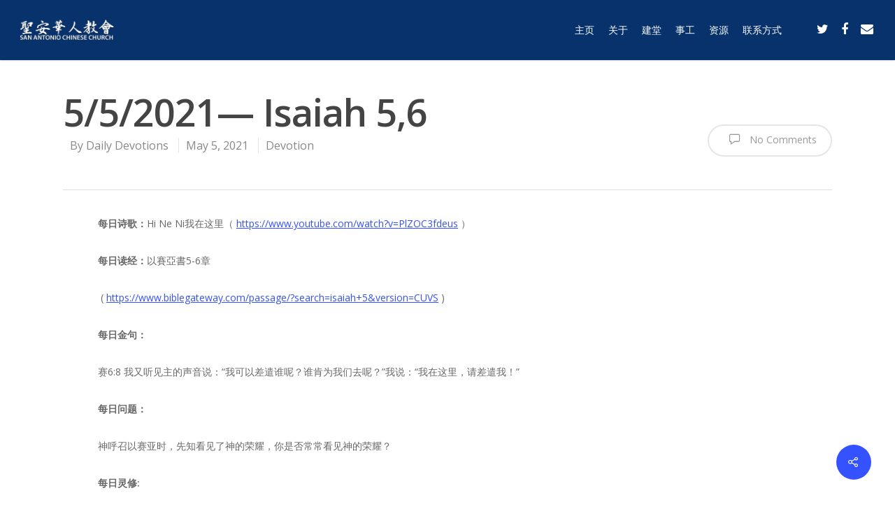

--- FILE ---
content_type: text/html; charset=UTF-8
request_url: https://sachinesechurch.org/2021/05/05/5-5-2021-isaiah-56/
body_size: 12982
content:
<!DOCTYPE html>

<html lang="en-US" class="no-js">
<head>
	
	<meta charset="UTF-8">
	
	<meta name="viewport" content="width=device-width, initial-scale=1, maximum-scale=1, user-scalable=0" /><title>5/5/2021— Isaiah 5,6 &#8211; 聖安華人教會</title>
<meta name='robots' content='max-image-preview:large' />
	<style>img:is([sizes="auto" i], [sizes^="auto," i]) { contain-intrinsic-size: 3000px 1500px }</style>
	<link rel='dns-prefetch' href='//fonts.googleapis.com' />
<link rel="alternate" type="application/rss+xml" title="聖安華人教會 &raquo; Feed" href="https://sachinesechurch.org/feed/" />
<link rel="alternate" type="application/rss+xml" title="聖安華人教會 &raquo; Comments Feed" href="https://sachinesechurch.org/comments/feed/" />
<link rel="alternate" type="text/calendar" title="聖安華人教會 &raquo; iCal Feed" href="https://sachinesechurch.org/calendar/?ical=1" />
<link rel="alternate" type="application/rss+xml" title="聖安華人教會 &raquo; 5/5/2021— Isaiah 5,6 Comments Feed" href="https://sachinesechurch.org/2021/05/05/5-5-2021-isaiah-56/feed/" />
		<!-- This site uses the Google Analytics by MonsterInsights plugin v8.1.0 - Using Analytics tracking - https://www.monsterinsights.com/ -->
		<!-- Note: MonsterInsights is not currently configured on this site. The site owner needs to authenticate with Google Analytics in the MonsterInsights settings panel. -->
					<!-- No UA code set -->
				<!-- / Google Analytics by MonsterInsights -->
		<script type="text/javascript">
/* <![CDATA[ */
window._wpemojiSettings = {"baseUrl":"https:\/\/s.w.org\/images\/core\/emoji\/16.0.1\/72x72\/","ext":".png","svgUrl":"https:\/\/s.w.org\/images\/core\/emoji\/16.0.1\/svg\/","svgExt":".svg","source":{"concatemoji":"https:\/\/sachinesechurch.org\/wp-includes\/js\/wp-emoji-release.min.js?ver=6.8.3"}};
/*! This file is auto-generated */
!function(s,n){var o,i,e;function c(e){try{var t={supportTests:e,timestamp:(new Date).valueOf()};sessionStorage.setItem(o,JSON.stringify(t))}catch(e){}}function p(e,t,n){e.clearRect(0,0,e.canvas.width,e.canvas.height),e.fillText(t,0,0);var t=new Uint32Array(e.getImageData(0,0,e.canvas.width,e.canvas.height).data),a=(e.clearRect(0,0,e.canvas.width,e.canvas.height),e.fillText(n,0,0),new Uint32Array(e.getImageData(0,0,e.canvas.width,e.canvas.height).data));return t.every(function(e,t){return e===a[t]})}function u(e,t){e.clearRect(0,0,e.canvas.width,e.canvas.height),e.fillText(t,0,0);for(var n=e.getImageData(16,16,1,1),a=0;a<n.data.length;a++)if(0!==n.data[a])return!1;return!0}function f(e,t,n,a){switch(t){case"flag":return n(e,"\ud83c\udff3\ufe0f\u200d\u26a7\ufe0f","\ud83c\udff3\ufe0f\u200b\u26a7\ufe0f")?!1:!n(e,"\ud83c\udde8\ud83c\uddf6","\ud83c\udde8\u200b\ud83c\uddf6")&&!n(e,"\ud83c\udff4\udb40\udc67\udb40\udc62\udb40\udc65\udb40\udc6e\udb40\udc67\udb40\udc7f","\ud83c\udff4\u200b\udb40\udc67\u200b\udb40\udc62\u200b\udb40\udc65\u200b\udb40\udc6e\u200b\udb40\udc67\u200b\udb40\udc7f");case"emoji":return!a(e,"\ud83e\udedf")}return!1}function g(e,t,n,a){var r="undefined"!=typeof WorkerGlobalScope&&self instanceof WorkerGlobalScope?new OffscreenCanvas(300,150):s.createElement("canvas"),o=r.getContext("2d",{willReadFrequently:!0}),i=(o.textBaseline="top",o.font="600 32px Arial",{});return e.forEach(function(e){i[e]=t(o,e,n,a)}),i}function t(e){var t=s.createElement("script");t.src=e,t.defer=!0,s.head.appendChild(t)}"undefined"!=typeof Promise&&(o="wpEmojiSettingsSupports",i=["flag","emoji"],n.supports={everything:!0,everythingExceptFlag:!0},e=new Promise(function(e){s.addEventListener("DOMContentLoaded",e,{once:!0})}),new Promise(function(t){var n=function(){try{var e=JSON.parse(sessionStorage.getItem(o));if("object"==typeof e&&"number"==typeof e.timestamp&&(new Date).valueOf()<e.timestamp+604800&&"object"==typeof e.supportTests)return e.supportTests}catch(e){}return null}();if(!n){if("undefined"!=typeof Worker&&"undefined"!=typeof OffscreenCanvas&&"undefined"!=typeof URL&&URL.createObjectURL&&"undefined"!=typeof Blob)try{var e="postMessage("+g.toString()+"("+[JSON.stringify(i),f.toString(),p.toString(),u.toString()].join(",")+"));",a=new Blob([e],{type:"text/javascript"}),r=new Worker(URL.createObjectURL(a),{name:"wpTestEmojiSupports"});return void(r.onmessage=function(e){c(n=e.data),r.terminate(),t(n)})}catch(e){}c(n=g(i,f,p,u))}t(n)}).then(function(e){for(var t in e)n.supports[t]=e[t],n.supports.everything=n.supports.everything&&n.supports[t],"flag"!==t&&(n.supports.everythingExceptFlag=n.supports.everythingExceptFlag&&n.supports[t]);n.supports.everythingExceptFlag=n.supports.everythingExceptFlag&&!n.supports.flag,n.DOMReady=!1,n.readyCallback=function(){n.DOMReady=!0}}).then(function(){return e}).then(function(){var e;n.supports.everything||(n.readyCallback(),(e=n.source||{}).concatemoji?t(e.concatemoji):e.wpemoji&&e.twemoji&&(t(e.twemoji),t(e.wpemoji)))}))}((window,document),window._wpemojiSettings);
/* ]]> */
</script>
<style id='wp-emoji-styles-inline-css' type='text/css'>

	img.wp-smiley, img.emoji {
		display: inline !important;
		border: none !important;
		box-shadow: none !important;
		height: 1em !important;
		width: 1em !important;
		margin: 0 0.07em !important;
		vertical-align: -0.1em !important;
		background: none !important;
		padding: 0 !important;
	}
</style>
<link rel='stylesheet' id='wp-block-library-css' href='https://sachinesechurch.org/wp-includes/css/dist/block-library/style.min.css?ver=6.8.3' type='text/css' media='all' />
<style id='classic-theme-styles-inline-css' type='text/css'>
/*! This file is auto-generated */
.wp-block-button__link{color:#fff;background-color:#32373c;border-radius:9999px;box-shadow:none;text-decoration:none;padding:calc(.667em + 2px) calc(1.333em + 2px);font-size:1.125em}.wp-block-file__button{background:#32373c;color:#fff;text-decoration:none}
</style>
<style id='global-styles-inline-css' type='text/css'>
:root{--wp--preset--aspect-ratio--square: 1;--wp--preset--aspect-ratio--4-3: 4/3;--wp--preset--aspect-ratio--3-4: 3/4;--wp--preset--aspect-ratio--3-2: 3/2;--wp--preset--aspect-ratio--2-3: 2/3;--wp--preset--aspect-ratio--16-9: 16/9;--wp--preset--aspect-ratio--9-16: 9/16;--wp--preset--color--black: #000000;--wp--preset--color--cyan-bluish-gray: #abb8c3;--wp--preset--color--white: #ffffff;--wp--preset--color--pale-pink: #f78da7;--wp--preset--color--vivid-red: #cf2e2e;--wp--preset--color--luminous-vivid-orange: #ff6900;--wp--preset--color--luminous-vivid-amber: #fcb900;--wp--preset--color--light-green-cyan: #7bdcb5;--wp--preset--color--vivid-green-cyan: #00d084;--wp--preset--color--pale-cyan-blue: #8ed1fc;--wp--preset--color--vivid-cyan-blue: #0693e3;--wp--preset--color--vivid-purple: #9b51e0;--wp--preset--gradient--vivid-cyan-blue-to-vivid-purple: linear-gradient(135deg,rgba(6,147,227,1) 0%,rgb(155,81,224) 100%);--wp--preset--gradient--light-green-cyan-to-vivid-green-cyan: linear-gradient(135deg,rgb(122,220,180) 0%,rgb(0,208,130) 100%);--wp--preset--gradient--luminous-vivid-amber-to-luminous-vivid-orange: linear-gradient(135deg,rgba(252,185,0,1) 0%,rgba(255,105,0,1) 100%);--wp--preset--gradient--luminous-vivid-orange-to-vivid-red: linear-gradient(135deg,rgba(255,105,0,1) 0%,rgb(207,46,46) 100%);--wp--preset--gradient--very-light-gray-to-cyan-bluish-gray: linear-gradient(135deg,rgb(238,238,238) 0%,rgb(169,184,195) 100%);--wp--preset--gradient--cool-to-warm-spectrum: linear-gradient(135deg,rgb(74,234,220) 0%,rgb(151,120,209) 20%,rgb(207,42,186) 40%,rgb(238,44,130) 60%,rgb(251,105,98) 80%,rgb(254,248,76) 100%);--wp--preset--gradient--blush-light-purple: linear-gradient(135deg,rgb(255,206,236) 0%,rgb(152,150,240) 100%);--wp--preset--gradient--blush-bordeaux: linear-gradient(135deg,rgb(254,205,165) 0%,rgb(254,45,45) 50%,rgb(107,0,62) 100%);--wp--preset--gradient--luminous-dusk: linear-gradient(135deg,rgb(255,203,112) 0%,rgb(199,81,192) 50%,rgb(65,88,208) 100%);--wp--preset--gradient--pale-ocean: linear-gradient(135deg,rgb(255,245,203) 0%,rgb(182,227,212) 50%,rgb(51,167,181) 100%);--wp--preset--gradient--electric-grass: linear-gradient(135deg,rgb(202,248,128) 0%,rgb(113,206,126) 100%);--wp--preset--gradient--midnight: linear-gradient(135deg,rgb(2,3,129) 0%,rgb(40,116,252) 100%);--wp--preset--font-size--small: 13px;--wp--preset--font-size--medium: 20px;--wp--preset--font-size--large: 36px;--wp--preset--font-size--x-large: 42px;--wp--preset--spacing--20: 0.44rem;--wp--preset--spacing--30: 0.67rem;--wp--preset--spacing--40: 1rem;--wp--preset--spacing--50: 1.5rem;--wp--preset--spacing--60: 2.25rem;--wp--preset--spacing--70: 3.38rem;--wp--preset--spacing--80: 5.06rem;--wp--preset--shadow--natural: 6px 6px 9px rgba(0, 0, 0, 0.2);--wp--preset--shadow--deep: 12px 12px 50px rgba(0, 0, 0, 0.4);--wp--preset--shadow--sharp: 6px 6px 0px rgba(0, 0, 0, 0.2);--wp--preset--shadow--outlined: 6px 6px 0px -3px rgba(255, 255, 255, 1), 6px 6px rgba(0, 0, 0, 1);--wp--preset--shadow--crisp: 6px 6px 0px rgba(0, 0, 0, 1);}:where(.is-layout-flex){gap: 0.5em;}:where(.is-layout-grid){gap: 0.5em;}body .is-layout-flex{display: flex;}.is-layout-flex{flex-wrap: wrap;align-items: center;}.is-layout-flex > :is(*, div){margin: 0;}body .is-layout-grid{display: grid;}.is-layout-grid > :is(*, div){margin: 0;}:where(.wp-block-columns.is-layout-flex){gap: 2em;}:where(.wp-block-columns.is-layout-grid){gap: 2em;}:where(.wp-block-post-template.is-layout-flex){gap: 1.25em;}:where(.wp-block-post-template.is-layout-grid){gap: 1.25em;}.has-black-color{color: var(--wp--preset--color--black) !important;}.has-cyan-bluish-gray-color{color: var(--wp--preset--color--cyan-bluish-gray) !important;}.has-white-color{color: var(--wp--preset--color--white) !important;}.has-pale-pink-color{color: var(--wp--preset--color--pale-pink) !important;}.has-vivid-red-color{color: var(--wp--preset--color--vivid-red) !important;}.has-luminous-vivid-orange-color{color: var(--wp--preset--color--luminous-vivid-orange) !important;}.has-luminous-vivid-amber-color{color: var(--wp--preset--color--luminous-vivid-amber) !important;}.has-light-green-cyan-color{color: var(--wp--preset--color--light-green-cyan) !important;}.has-vivid-green-cyan-color{color: var(--wp--preset--color--vivid-green-cyan) !important;}.has-pale-cyan-blue-color{color: var(--wp--preset--color--pale-cyan-blue) !important;}.has-vivid-cyan-blue-color{color: var(--wp--preset--color--vivid-cyan-blue) !important;}.has-vivid-purple-color{color: var(--wp--preset--color--vivid-purple) !important;}.has-black-background-color{background-color: var(--wp--preset--color--black) !important;}.has-cyan-bluish-gray-background-color{background-color: var(--wp--preset--color--cyan-bluish-gray) !important;}.has-white-background-color{background-color: var(--wp--preset--color--white) !important;}.has-pale-pink-background-color{background-color: var(--wp--preset--color--pale-pink) !important;}.has-vivid-red-background-color{background-color: var(--wp--preset--color--vivid-red) !important;}.has-luminous-vivid-orange-background-color{background-color: var(--wp--preset--color--luminous-vivid-orange) !important;}.has-luminous-vivid-amber-background-color{background-color: var(--wp--preset--color--luminous-vivid-amber) !important;}.has-light-green-cyan-background-color{background-color: var(--wp--preset--color--light-green-cyan) !important;}.has-vivid-green-cyan-background-color{background-color: var(--wp--preset--color--vivid-green-cyan) !important;}.has-pale-cyan-blue-background-color{background-color: var(--wp--preset--color--pale-cyan-blue) !important;}.has-vivid-cyan-blue-background-color{background-color: var(--wp--preset--color--vivid-cyan-blue) !important;}.has-vivid-purple-background-color{background-color: var(--wp--preset--color--vivid-purple) !important;}.has-black-border-color{border-color: var(--wp--preset--color--black) !important;}.has-cyan-bluish-gray-border-color{border-color: var(--wp--preset--color--cyan-bluish-gray) !important;}.has-white-border-color{border-color: var(--wp--preset--color--white) !important;}.has-pale-pink-border-color{border-color: var(--wp--preset--color--pale-pink) !important;}.has-vivid-red-border-color{border-color: var(--wp--preset--color--vivid-red) !important;}.has-luminous-vivid-orange-border-color{border-color: var(--wp--preset--color--luminous-vivid-orange) !important;}.has-luminous-vivid-amber-border-color{border-color: var(--wp--preset--color--luminous-vivid-amber) !important;}.has-light-green-cyan-border-color{border-color: var(--wp--preset--color--light-green-cyan) !important;}.has-vivid-green-cyan-border-color{border-color: var(--wp--preset--color--vivid-green-cyan) !important;}.has-pale-cyan-blue-border-color{border-color: var(--wp--preset--color--pale-cyan-blue) !important;}.has-vivid-cyan-blue-border-color{border-color: var(--wp--preset--color--vivid-cyan-blue) !important;}.has-vivid-purple-border-color{border-color: var(--wp--preset--color--vivid-purple) !important;}.has-vivid-cyan-blue-to-vivid-purple-gradient-background{background: var(--wp--preset--gradient--vivid-cyan-blue-to-vivid-purple) !important;}.has-light-green-cyan-to-vivid-green-cyan-gradient-background{background: var(--wp--preset--gradient--light-green-cyan-to-vivid-green-cyan) !important;}.has-luminous-vivid-amber-to-luminous-vivid-orange-gradient-background{background: var(--wp--preset--gradient--luminous-vivid-amber-to-luminous-vivid-orange) !important;}.has-luminous-vivid-orange-to-vivid-red-gradient-background{background: var(--wp--preset--gradient--luminous-vivid-orange-to-vivid-red) !important;}.has-very-light-gray-to-cyan-bluish-gray-gradient-background{background: var(--wp--preset--gradient--very-light-gray-to-cyan-bluish-gray) !important;}.has-cool-to-warm-spectrum-gradient-background{background: var(--wp--preset--gradient--cool-to-warm-spectrum) !important;}.has-blush-light-purple-gradient-background{background: var(--wp--preset--gradient--blush-light-purple) !important;}.has-blush-bordeaux-gradient-background{background: var(--wp--preset--gradient--blush-bordeaux) !important;}.has-luminous-dusk-gradient-background{background: var(--wp--preset--gradient--luminous-dusk) !important;}.has-pale-ocean-gradient-background{background: var(--wp--preset--gradient--pale-ocean) !important;}.has-electric-grass-gradient-background{background: var(--wp--preset--gradient--electric-grass) !important;}.has-midnight-gradient-background{background: var(--wp--preset--gradient--midnight) !important;}.has-small-font-size{font-size: var(--wp--preset--font-size--small) !important;}.has-medium-font-size{font-size: var(--wp--preset--font-size--medium) !important;}.has-large-font-size{font-size: var(--wp--preset--font-size--large) !important;}.has-x-large-font-size{font-size: var(--wp--preset--font-size--x-large) !important;}
:where(.wp-block-post-template.is-layout-flex){gap: 1.25em;}:where(.wp-block-post-template.is-layout-grid){gap: 1.25em;}
:where(.wp-block-columns.is-layout-flex){gap: 2em;}:where(.wp-block-columns.is-layout-grid){gap: 2em;}
:root :where(.wp-block-pullquote){font-size: 1.5em;line-height: 1.6;}
</style>
<link rel='stylesheet' id='salient-social-css' href='https://sachinesechurch.org/wp-content/plugins/salient-social/css/style.css?ver=1.0' type='text/css' media='all' />
<style id='salient-social-inline-css' type='text/css'>

  .sharing-default-minimal .nectar-love.loved,
  body .nectar-social[data-color-override="override"].fixed > a:before, 
  body .nectar-social[data-color-override="override"].fixed .nectar-social-inner a,
  .sharing-default-minimal .nectar-social[data-color-override="override"] .nectar-social-inner a:hover {
    background-color: #3452ff;
  }
  .nectar-social.hover .nectar-love.loved,
  .nectar-social.hover > .nectar-love-button a:hover,
  .nectar-social[data-color-override="override"].hover > div a:hover,
  #single-below-header .nectar-social[data-color-override="override"].hover > div a:hover,
  .nectar-social[data-color-override="override"].hover .share-btn:hover,
  .sharing-default-minimal .nectar-social[data-color-override="override"] .nectar-social-inner a {
    border-color: #3452ff;
  }
  #single-below-header .nectar-social.hover .nectar-love.loved i,
  #single-below-header .nectar-social.hover[data-color-override="override"] a:hover,
  #single-below-header .nectar-social.hover[data-color-override="override"] a:hover i,
  #single-below-header .nectar-social.hover .nectar-love-button a:hover i,
  .nectar-love:hover i,
  .hover .nectar-love:hover .total_loves,
  .nectar-love.loved i,
  .nectar-social.hover .nectar-love.loved .total_loves,
  .nectar-social.hover .share-btn:hover, 
  .nectar-social[data-color-override="override"].hover .nectar-social-inner a:hover,
  .nectar-social[data-color-override="override"].hover > div:hover span,
  .sharing-default-minimal .nectar-social[data-color-override="override"] .nectar-social-inner a:not(:hover) i,
  .sharing-default-minimal .nectar-social[data-color-override="override"] .nectar-social-inner a:not(:hover) {
    color: #3452ff;
  }
</style>
<link rel='stylesheet' id='font-awesome-css' href='https://sachinesechurch.org/wp-content/themes/salient/css/font-awesome.min.css?ver=4.6.4' type='text/css' media='all' />
<link rel='stylesheet' id='main-styles-css' href='https://sachinesechurch.org/wp-content/themes/salient/css/style.css?ver=10.5.3' type='text/css' media='all' />
<style id='main-styles-inline-css' type='text/css'>
html:not(.page-trans-loaded) { background-color: #ffffff; }
</style>
<link rel='stylesheet' id='nectar-single-styles-css' href='https://sachinesechurch.org/wp-content/themes/salient/css/single.css?ver=10.5.3' type='text/css' media='all' />
<link rel='stylesheet' id='fancyBox-css' href='https://sachinesechurch.org/wp-content/themes/salient/css/plugins/jquery.fancybox.css?ver=3.3.1' type='text/css' media='all' />
<link rel='stylesheet' id='nectar_default_font_open_sans-css' href='https://fonts.googleapis.com/css?family=Open+Sans%3A300%2C400%2C600%2C700&#038;subset=latin%2Clatin-ext' type='text/css' media='all' />
<link rel='stylesheet' id='responsive-css' href='https://sachinesechurch.org/wp-content/themes/salient/css/responsive.css?ver=10.5.3' type='text/css' media='all' />
<link rel='stylesheet' id='skin-ascend-css' href='https://sachinesechurch.org/wp-content/themes/salient/css/ascend.css?ver=10.5.3' type='text/css' media='all' />
<link rel='stylesheet' id='dynamic-css-css' href='https://sachinesechurch.org/wp-content/themes/salient/css/salient-dynamic-styles.css?ver=99241' type='text/css' media='all' />
<style id='dynamic-css-inline-css' type='text/css'>
#header-space{background-color:#ffffff}@media only screen and (min-width:1000px){body #ajax-content-wrap.no-scroll{min-height:calc(100vh - 86px);height:calc(100vh - 86px)!important;}}@media only screen and (min-width:1000px){#page-header-wrap.fullscreen-header,#page-header-wrap.fullscreen-header #page-header-bg,html:not(.nectar-box-roll-loaded) .nectar-box-roll > #page-header-bg.fullscreen-header,.nectar_fullscreen_zoom_recent_projects,#nectar_fullscreen_rows:not(.afterLoaded) > div{height:calc(100vh - 85px);}.wpb_row.vc_row-o-full-height.top-level,.wpb_row.vc_row-o-full-height.top-level > .col.span_12{min-height:calc(100vh - 85px);}html:not(.nectar-box-roll-loaded) .nectar-box-roll > #page-header-bg.fullscreen-header{top:86px;}.nectar-slider-wrap[data-fullscreen="true"]:not(.loaded),.nectar-slider-wrap[data-fullscreen="true"]:not(.loaded) .swiper-container{height:calc(100vh - 84px)!important;}.admin-bar .nectar-slider-wrap[data-fullscreen="true"]:not(.loaded),.admin-bar .nectar-slider-wrap[data-fullscreen="true"]:not(.loaded) .swiper-container{height:calc(100vh - 84px - 32px)!important;}}
</style>
<script type="text/javascript" src="https://sachinesechurch.org/wp-includes/js/jquery/jquery.min.js?ver=3.7.1" id="jquery-core-js"></script>
<script type="text/javascript" src="https://sachinesechurch.org/wp-includes/js/jquery/jquery-migrate.min.js?ver=3.4.1" id="jquery-migrate-js"></script>
<link rel="https://api.w.org/" href="https://sachinesechurch.org/wp-json/" /><link rel="alternate" title="JSON" type="application/json" href="https://sachinesechurch.org/wp-json/wp/v2/posts/3295" /><link rel="EditURI" type="application/rsd+xml" title="RSD" href="https://sachinesechurch.org/xmlrpc.php?rsd" />
<meta name="generator" content="WordPress 6.8.3" />
<link rel="canonical" href="https://sachinesechurch.org/2021/05/05/5-5-2021-isaiah-56/" />
<link rel='shortlink' href='https://sachinesechurch.org/?p=3295' />
<link rel="alternate" title="oEmbed (JSON)" type="application/json+oembed" href="https://sachinesechurch.org/wp-json/oembed/1.0/embed?url=https%3A%2F%2Fsachinesechurch.org%2F2021%2F05%2F05%2F5-5-2021-isaiah-56%2F" />
<link rel="alternate" title="oEmbed (XML)" type="text/xml+oembed" href="https://sachinesechurch.org/wp-json/oembed/1.0/embed?url=https%3A%2F%2Fsachinesechurch.org%2F2021%2F05%2F05%2F5-5-2021-isaiah-56%2F&#038;format=xml" />
<meta name="tec-api-version" content="v1"><meta name="tec-api-origin" content="https://sachinesechurch.org"><link rel="https://theeventscalendar.com/" href="https://sachinesechurch.org/wp-json/tribe/events/v1/" /><script type="text/javascript"> var root = document.getElementsByTagName( "html" )[0]; root.setAttribute( "class", "js" ); </script><meta name="generator" content="Powered by WPBakery Page Builder - drag and drop page builder for WordPress."/>
<!--[if lte IE 9]><link rel="stylesheet" type="text/css" href="https://sachinesechurch.org/wp-content/plugins/js_composer_salient/assets/css/vc_lte_ie9.min.css" media="screen"><![endif]--><noscript><style type="text/css"> .wpb_animate_when_almost_visible { opacity: 1; }</style></noscript>	
</head>


<body class="wp-singular post-template-default single single-post postid-3295 single-format-standard wp-theme-salient tribe-no-js ascend wpb-js-composer js-comp-ver-5.7 vc_responsive" data-footer-reveal="false" data-footer-reveal-shadow="none" data-header-format="default" data-body-border="off" data-boxed-style="" data-header-breakpoint="1000" data-dropdown-style="minimal" data-cae="easeOutCubic" data-cad="750" data-megamenu-width="contained" data-aie="none" data-ls="fancybox" data-apte="standard" data-hhun="0" data-fancy-form-rcs="default" data-form-style="minimal" data-form-submit="regular" data-is="minimal" data-button-style="default" data-user-account-button="false" data-header-inherit-rc="false" data-header-search="false" data-animated-anchors="true" data-ajax-transitions="true" data-full-width-header="true" data-slide-out-widget-area="true" data-slide-out-widget-area-style="slide-out-from-right" data-user-set-ocm="off" data-loading-animation="none" data-bg-header="false" data-responsive="1" data-ext-responsive="true" data-header-resize="1" data-header-color="custom" data-cart="false" data-remove-m-parallax="" data-remove-m-video-bgs="" data-force-header-trans-color="light" data-smooth-scrolling="0" data-permanent-transparent="false" >
	
	<script type="text/javascript"> if(navigator.userAgent.match(/(Android|iPod|iPhone|iPad|BlackBerry|IEMobile|Opera Mini)/)) { document.body.className += " using-mobile-browser "; } </script><div id="ajax-loading-screen" data-disable-mobile="1" data-disable-fade-on-click="0" data-effect="standard" data-method="standard"><div class="loading-icon none"><div class="material-icon">
									 <div class="spinner">
										 <div class="right-side"><div class="bar"></div></div>
										 <div class="left-side"><div class="bar"></div></div>
									 </div>
									 <div class="spinner color-2">
										 <div class="right-side"><div class="bar"></div></div>
										 <div class="left-side"><div class="bar"></div></div>
									 </div>
								 </div></div></div>	
	<div id="header-space"  data-header-mobile-fixed='1'></div> 
	
		
	<div id="header-outer" data-has-menu="true" data-has-buttons="no" data-using-pr-menu="false" data-mobile-fixed="1" data-ptnm="false" data-lhe="animated_underline" data-user-set-bg="#07326b" data-format="default" data-permanent-transparent="false" data-megamenu-rt="0" data-remove-fixed="0" data-header-resize="1" data-cart="false" data-transparency-option="" data-box-shadow="small" data-shrink-num="6" data-using-secondary="0" data-using-logo="1" data-logo-height="30" data-m-logo-height="24" data-padding="28" data-full-width="true" data-condense="false" >
		
		
<header id="top">
	<div class="container">
		<div class="row">
			<div class="col span_3">
				<a id="logo" href="https://sachinesechurch.org" data-supplied-ml-starting-dark="false" data-supplied-ml-starting="false" data-supplied-ml="false" >
					<img class="stnd default-logo dark-version" alt="聖安華人教會" src="https://sachinesechurch.org/wp-content/uploads/2019/07/sacc_logo.png" srcset="https://sachinesechurch.org/wp-content/uploads/2019/07/sacc_logo.png 1x, https://sachinesechurch.org/wp-content/uploads/2019/07/sacc_logo.png 2x" /> 
				</a>
				
							</div><!--/span_3-->
			
			<div class="col span_9 col_last">
									<div class="slide-out-widget-area-toggle mobile-icon slide-out-from-right" data-icon-animation="simple-transform">
						<div> <a href="#sidewidgetarea" aria-label="Navigation Menu" aria-expanded="false" class="closed"> <span aria-hidden="true"> <i class="lines-button x2"> <i class="lines"></i> </i> </span> </a> </div> 
					</div>
								
									
					<nav>
						
						<ul class="sf-menu">	
							<li id="menu-item-9" class="menu-item menu-item-type-post_type menu-item-object-page menu-item-home menu-item-9"><a href="https://sachinesechurch.org/">主页</a></li>
<li id="menu-item-45" class="menu-item menu-item-type-custom menu-item-object-custom menu-item-has-children menu-item-45"><a href="#">关于</a>
<ul class="sub-menu">
	<li id="menu-item-48" class="menu-item menu-item-type-post_type menu-item-object-page menu-item-48"><a href="https://sachinesechurch.org/beliefs/">信仰宣言</a></li>
	<li id="menu-item-47" class="menu-item menu-item-type-post_type menu-item-object-page menu-item-47"><a href="https://sachinesechurch.org/history/">教会历史</a></li>
	<li id="menu-item-7418" class="menu-item menu-item-type-post_type menu-item-object-page menu-item-7418"><a href="https://sachinesechurch.org/%e6%95%99%e4%bc%9a%e6%b4%bb%e5%8a%a8/">教会活动</a></li>
</ul>
</li>
<li id="menu-item-3357" class="menu-item menu-item-type-post_type menu-item-object-page menu-item-3357"><a href="https://sachinesechurch.org/?page_id=3354">建堂</a></li>
<li id="menu-item-29" class="menu-item menu-item-type-custom menu-item-object-custom menu-item-has-children menu-item-29"><a href="#">事工</a>
<ul class="sub-menu">
	<li id="menu-item-31" class="menu-item menu-item-type-post_type menu-item-object-page menu-item-31"><a href="https://sachinesechurch.org/children-ministry/">儿童事工</a></li>
	<li id="menu-item-38" class="menu-item menu-item-type-post_type menu-item-object-page menu-item-38"><a href="https://sachinesechurch.org/youth-ministry/">青少年事工</a></li>
	<li id="menu-item-37" class="menu-item menu-item-type-post_type menu-item-object-page menu-item-37"><a href="https://sachinesechurch.org/adult-ministry/">聚会时间和方式</a></li>
</ul>
</li>
<li id="menu-item-46" class="menu-item menu-item-type-custom menu-item-object-custom menu-item-has-children menu-item-46"><a href="#">资源</a>
<ul class="sub-menu">
	<li id="menu-item-250" class="menu-item menu-item-type-post_type menu-item-object-page menu-item-250"><a href="https://sachinesechurch.org/sermons/">主日讲道</a></li>
	<li id="menu-item-5010" class="menu-item menu-item-type-post_type menu-item-object-page menu-item-has-children menu-item-5010"><a href="https://sachinesechurch.org/sample-page/usefulchurchstuff/">特别活动<span class="sf-sub-indicator"><i class="fa fa-angle-right icon-in-menu"></i></span></a>
	<ul class="sub-menu">
		<li id="menu-item-5882" class="menu-item menu-item-type-post_type menu-item-object-page menu-item-5882"><a href="https://sachinesechurch.org/2021-2/">2021</a></li>
		<li id="menu-item-5881" class="menu-item menu-item-type-post_type menu-item-object-page menu-item-5881"><a href="https://sachinesechurch.org/2022-2/">2022</a></li>
		<li id="menu-item-5917" class="menu-item menu-item-type-post_type menu-item-object-page menu-item-5917"><a href="https://sachinesechurch.org/2023-2/">2023</a></li>
		<li id="menu-item-5854" class="menu-item menu-item-type-post_type menu-item-object-page menu-item-5854"><a href="https://sachinesechurch.org/2023-%e5%ae%b6%e5%ba%ad%e4%ba%8b%e5%b7%a5/">2023 家庭事工</a></li>
		<li id="menu-item-7274" class="menu-item menu-item-type-post_type menu-item-object-page menu-item-7274"><a href="https://sachinesechurch.org/2024%e9%80%80%e4%bc%91%e4%bc%9a/">2024退休会</a></li>
	</ul>
</li>
	<li id="menu-item-1685" class="menu-item menu-item-type-custom menu-item-object-custom menu-item-has-children menu-item-1685"><a href="#">主日学<span class="sf-sub-indicator"><i class="fa fa-angle-right icon-in-menu"></i></span></a>
	<ul class="sub-menu">
		<li id="menu-item-4650" class="menu-item menu-item-type-post_type menu-item-object-page menu-item-4650"><a href="https://sachinesechurch.org/%e8%80%b6%e7%a8%a3%e7%9a%84%e6%af%94%e5%96%bb/">耶稣的比喻</a></li>
		<li id="menu-item-4213" class="menu-item menu-item-type-post_type menu-item-object-page menu-item-4213"><a href="https://sachinesechurch.org/%e6%91%a9%e8%a5%bf%e4%ba%94%e7%b6%93%e4%b8%ad%e7%9a%84%e8%80%b6%e7%a9%8c%e5%9f%ba%e7%9d%a3/">摩西五經中的耶穌基督</a></li>
		<li id="menu-item-4109" class="menu-item menu-item-type-post_type menu-item-object-page menu-item-4109"><a href="https://sachinesechurch.org/%e4%b8%bb%e6%9d%a5%e7%9a%84%e6%97%a5%e5%ad%90/">主来的日子</a></li>
		<li id="menu-item-2315" class="menu-item menu-item-type-post_type menu-item-object-page menu-item-2315"><a href="https://sachinesechurch.org/%e5%9b%9b%e7%a6%8f%e9%9f%b3%e6%9b%b8%e5%b9%b3%e8%a1%8c%e5%90%88%e5%8f%83%e8%88%87%e6%af%94%e8%bc%83/">四福音書平行合參與比較</a></li>
		<li id="menu-item-2184" class="menu-item menu-item-type-post_type menu-item-object-page menu-item-2184"><a href="https://sachinesechurch.org/%e6%95%99%e7%89%a7%e6%9b%b8%e4%bf%a1-pastoral-letters/">教牧書信 Pastoral Letters</a></li>
	</ul>
</li>
	<li id="menu-item-527" class="menu-item menu-item-type-post_type menu-item-object-page current_page_parent menu-item-527"><a href="https://sachinesechurch.org/?page_id=525">每日灵修</a></li>
</ul>
</li>
<li id="menu-item-214" class="menu-item menu-item-type-custom menu-item-object-custom menu-item-has-children menu-item-214"><a href="#">联系方式</a>
<ul class="sub-menu">
	<li id="menu-item-261" class="menu-item menu-item-type-post_type menu-item-object-page menu-item-261"><a href="https://sachinesechurch.org/location-and-directions/">位置</a></li>
	<li id="menu-item-220" class="menu-item menu-item-type-post_type menu-item-object-page menu-item-220"><a href="https://sachinesechurch.org/contact-us/">联系方式</a></li>
</ul>
</li>
<li id="social-in-menu" class="button_social_group"><a target="_blank" href="https://twitter.com/sachinesechurch"><i class="fa fa-twitter"></i> </a><a target="_blank" href="https://www.facebook.com/sachinesechurch"><i class="fa fa-facebook"></i> </a><a  href="mailto:contact@sachinesechurch.org"><i class="fa fa-envelope"></i> </a></li>						</ul>
						

													<ul class="buttons sf-menu" data-user-set-ocm="off">
								
																
							</ul>
												
					</nav>
					
										
				</div><!--/span_9-->
				
								
			</div><!--/row-->
					</div><!--/container-->
	</header>
		
	</div>
	
	
<div id="search-outer" class="nectar">
	<div id="search">
		<div class="container">
			 <div id="search-box">
				 <div class="inner-wrap">
					 <div class="col span_12">
						  <form role="search" action="https://sachinesechurch.org/" method="GET">
															<input type="text" name="s"  value="Start Typing..." data-placeholder="Start Typing..." />
															
						<span><i>Press enter to begin your search</i></span>						</form>
					</div><!--/span_12-->
				</div><!--/inner-wrap-->
			 </div><!--/search-box-->
			 <div id="close"><a href="#">
				<span class="icon-salient-x" aria-hidden="true"></span>				 </a></div>
		 </div><!--/container-->
	</div><!--/search-->
</div><!--/search-outer-->
	
	<div id="ajax-content-wrap">
		
		

<div class="container-wrap no-sidebar" data-midnight="dark" data-remove-post-date="0" data-remove-post-author="0" data-remove-post-comment-number="0">
	<div class="container main-content">
		
		
	  <div class="row heading-title hentry" data-header-style="default">
		<div class="col span_12 section-title blog-title">
						  <h1 class="entry-title">5/5/2021— Isaiah 5,6</h1>
		   
						<div id="single-below-header" data-hide-on-mobile="false">
			  <span class="meta-author vcard author"><span class="fn">By <a href="https://sachinesechurch.org/author/daily-bread/" title="Posts by Daily Devotions" rel="author">Daily Devotions</a></span></span>
									  <span class="meta-date date updated">May 5, 2021</span>
				  				  <span class="meta-category"><a href="https://sachinesechurch.org/category/devotion/">Devotion</a></span> 
							</div><!--/single-below-header-->
					<div id="single-meta">
	
				<div class="meta-comment-count">
				  <a href="https://sachinesechurch.org/2021/05/05/5-5-2021-isaiah-56/#respond"><i class="icon-default-style steadysets-icon-chat"></i> No Comments</a>
				</div>
				
					
			</div><!--/single-meta-->

					</div><!--/section-title-->
	  </div><!--/row-->
	
				
		<div class="row">
			
			<div class="post-area col  span_12 col_last">
<article id="post-3295" class="post-3295 post type-post status-publish format-standard category-devotion">
  
  <div class="inner-wrap">

		<div class="post-content" data-hide-featured-media="0">
      
        <div class="content-inner">
<h2 class="wp-block-heading"></h2>



<p><strong>每日诗歌：</strong>Hi Ne Ni我在这里（&nbsp;<a href="https://www.youtube.com/watch?v=PlZOC3fdeus"><u>https://www.youtube.com/watch?v=PlZOC3fdeus</u></a>&nbsp;）</p>



<p><strong>每日读经：</strong>以賽亞書5-6章</p>



<p>&nbsp;( <a href="https://www.biblegateway.com/passage/?search=isaiah+5&amp;version=CUVS"><u>https://www.biblegateway.com/passage/?search=isaiah+5&amp;version=CUVS</u></a>&nbsp;)</p>



<p><strong>每日金句：</strong><strong></strong></p>



<p>赛6:8 我又听见主的声音说：“我可以差遣谁呢？谁肯为我们去呢？”我说：“我在这里，请差遣我！”</p>



<p><strong>每日问题：</strong><strong></strong></p>



<p>神呼召以赛亚时，先知看见了神的荣耀，你是否常常看见神的荣耀？</p>



<p><strong>每日灵修:</strong></p>



<p>以赛亚书在第5章中，以赛亚赋诗“葡萄园之歌”，堪比所罗门的雅歌，表达仰慕耶和华的挚爱之情。诗中将神对以色列的心意好比园主对葡萄园，“葡萄园”指以色列，而神即是设立、看守经营葡萄园的园主。神细数祂对葡萄园的精心看护、苦心栽培，寄予厚望。然而，不料葡萄园却结了野葡萄，苦涩无用，令人伤心失望。神列举了以色列的种种罪行，一连六个“祸哉！”的控诉，如贪占地土、酗酒享乐、傲慢亵渎、颠倒是非等。最后神的审判必临到，神的怒气要向他的百姓发作，他必招远方的国民来施行毁灭，他们如狮子咆哮，如海浪无人能抵挡。</p>



<p>第6章讲以赛亚的蒙召，他蒙神呼召之时看见神的荣耀，随即回应神，“我在这里，请差遣我！”然而，先知奉命所传讲的信息却是神的离弃-百姓心蒙脂油，虽看见听见却不明白（9-10节），以及神的审判，城邑荒凉，人民被掳。而后来的历史犹大人被掳巴比伦，先知的预言应验。 &nbsp;&nbsp;&nbsp;&nbsp;</p>



<p><strong>祷告：</strong><strong></strong></p>



<p>慈爱的天父，昔日你的百姓藐视先知所讲的信息，你虽然呼吁他们悔改，然而他们心蒙脂油，不肯悔改，至终遭遇被掳的命运。天父，求你赐给我们柔软的心，除去骄傲悖逆，使我们谨守遵行你的话语。祷告祈求奉主耶稣基督的名，阿们！</p>
</div>        
      </div><!--/post-content-->
      
    </div><!--/inner-wrap-->
    
</article>
		</div><!--/post-area-->
			
							
		</div><!--/row-->

		<div class="row">

						 
			 <div data-post-header-style="default" class="blog_next_prev_buttons wpb_row vc_row-fluid full-width-content standard_section" data-style="fullwidth_next_only" data-midnight="light">
				 
				 					 
					 <div class="col span_12 dark left">
						 <div class="inner">
							 <span><i>Next Post</i></span><a href="https://sachinesechurch.org/2021/05/04/5-4-2021-isaiah-34/" rel="prev"><h3>5/4/2021— Isaiah 3,4</h3></a>						 </div>		
					 </div>
					 <span class="bg-overlay"></span>
					 <span class="full-link"><a href="https://sachinesechurch.org/2021/05/04/5-4-2021-isaiah-34/" rel="prev">5/4/2021— Isaiah 3,4</a></span>
					 
				 
			 </div>
			 
			 
<div id="author-bio" data-midnight="dark" class="full-width-section   ">
  
	<div class="span_12">
	<img alt='Daily Devotions' src='https://secure.gravatar.com/avatar/40c00d91daeaee3e16054d1d96d8f4d8144d50cc6a270a2c8c81687689f7c500?s=80&#038;d=mm&#038;r=g' srcset='https://secure.gravatar.com/avatar/40c00d91daeaee3e16054d1d96d8f4d8144d50cc6a270a2c8c81687689f7c500?s=160&#038;d=mm&#038;r=g 2x' class='avatar avatar-80 photo' height='80' width='80' loading='lazy' decoding='async'/>	<div id="author-info">
	  <h3><span><i>Author</i></span> Daily Devotions</h3>
	  <p></p>
	</div>
	<a href="https://sachinesechurch.org/author/daily-bread/" data-hover-text-color-override="#fff" data-hover-color-override="false" data-color-override="#000000" class="nectar-button see-through-2 large">More posts by Daily Devotions </a>	<div class="clear"></div>
	
  </div><!--/span_12-->
	
</div><!--/author-bio-->

			<div class="comments-section" data-author-bio="true">
				
<div class="comment-wrap full-width-section custom-skip" data-midnight="dark" data-comments-open="false">


			<!-- If comments are closed. -->
		<!--<p class="nocomments">Comments are closed.</p>-->

	


</div>			</div>   

		</div>

	</div><!--/container-->

</div><!--/container-wrap-->

<div class="nectar-social fixed" data-position="" data-color-override="override"><a href="#"><i class="icon-default-style steadysets-icon-share"></i></a><div class="nectar-social-inner"><a class='facebook-share nectar-sharing' href='#' title='Share this'> <i class='fa fa-facebook'></i> <span class='social-text'>Share</span> </a><a class='twitter-share nectar-sharing' href='#' title='Tweet this'> <i class='fa fa-twitter'></i> <span class='social-text'>Tweet</span> </a></div></div>
<div id="footer-outer" data-midnight="light" data-cols="4" data-custom-color="false" data-disable-copyright="false" data-matching-section-color="true" data-copyright-line="false" data-using-bg-img="false" data-bg-img-overlay="0.8" data-full-width="false" data-using-widget-area="true">
	
		
	<div id="footer-widgets" data-has-widgets="false" data-cols="4">
		
		<div class="container">
			
						
			<div class="row">
				
								
				<div class="col span_3">
					<!-- Footer widget area 1 -->
												<div class="widget">			
							</div>
											</div><!--/span_3-->
					
											
						<div class="col span_3">
							<!-- Footer widget area 2 -->
																<div class="widget">			
									</div>
																
							</div><!--/span_3-->
							
												
						
													<div class="col span_3">
								<!-- Footer widget area 3 -->
																		<div class="widget">			
										</div>		   
																		
								</div><!--/span_3-->
														
															<div class="col span_3">
									<!-- Footer widget area 4 -->
																				<div class="widget">		
											</div><!--/widget-->	
																				
									</div><!--/span_3-->
																
							</div><!--/row-->
							
														
						</div><!--/container-->
						
					</div><!--/footer-widgets-->
					
					
  <div class="row" id="copyright" data-layout="default">
	
	<div class="container">
	   
				<div class="col span_5">
		   
					   
						<p>&copy; 2026 聖安華人教會. 
					   			 </p>
					   
		</div><!--/span_5-->
			   
	  <div class="col span_7 col_last">
		<ul class="social">
					  		  		  		  		  		  		  		  		  		  		  		  		  		  		  		  		  		  		  		  		  		  		  		  		  		  		                            		</ul>
	  </div><!--/span_7-->

	  	
	</div><!--/container-->
	
  </div><!--/row-->
  
		
</div><!--/footer-outer-->

	
	<div id="slide-out-widget-area-bg" class="slide-out-from-right dark">
				</div>
		
		<div id="slide-out-widget-area" class="slide-out-from-right" data-dropdown-func="default" data-back-txt="Back">
			
						
			<div class="inner" data-prepend-menu-mobile="false">
				
				<a class="slide_out_area_close" href="#">
					<span class="icon-salient-x icon-default-style"></span>				</a>
				
				
									<div class="off-canvas-menu-container mobile-only">
						
												
						<ul class="menu">
							<li class="menu-item menu-item-type-post_type menu-item-object-page menu-item-home menu-item-9"><a href="https://sachinesechurch.org/">主页</a></li>
<li class="menu-item menu-item-type-custom menu-item-object-custom menu-item-has-children menu-item-45"><a href="#">关于</a>
<ul class="sub-menu">
	<li class="menu-item menu-item-type-post_type menu-item-object-page menu-item-48"><a href="https://sachinesechurch.org/beliefs/">信仰宣言</a></li>
	<li class="menu-item menu-item-type-post_type menu-item-object-page menu-item-47"><a href="https://sachinesechurch.org/history/">教会历史</a></li>
	<li class="menu-item menu-item-type-post_type menu-item-object-page menu-item-7418"><a href="https://sachinesechurch.org/%e6%95%99%e4%bc%9a%e6%b4%bb%e5%8a%a8/">教会活动</a></li>
</ul>
</li>
<li class="menu-item menu-item-type-post_type menu-item-object-page menu-item-3357"><a href="https://sachinesechurch.org/?page_id=3354">建堂</a></li>
<li class="menu-item menu-item-type-custom menu-item-object-custom menu-item-has-children menu-item-29"><a href="#">事工</a>
<ul class="sub-menu">
	<li class="menu-item menu-item-type-post_type menu-item-object-page menu-item-31"><a href="https://sachinesechurch.org/children-ministry/">儿童事工</a></li>
	<li class="menu-item menu-item-type-post_type menu-item-object-page menu-item-38"><a href="https://sachinesechurch.org/youth-ministry/">青少年事工</a></li>
	<li class="menu-item menu-item-type-post_type menu-item-object-page menu-item-37"><a href="https://sachinesechurch.org/adult-ministry/">聚会时间和方式</a></li>
</ul>
</li>
<li class="menu-item menu-item-type-custom menu-item-object-custom menu-item-has-children menu-item-46"><a href="#">资源</a>
<ul class="sub-menu">
	<li class="menu-item menu-item-type-post_type menu-item-object-page menu-item-250"><a href="https://sachinesechurch.org/sermons/">主日讲道</a></li>
	<li class="menu-item menu-item-type-post_type menu-item-object-page menu-item-has-children menu-item-5010"><a href="https://sachinesechurch.org/sample-page/usefulchurchstuff/">特别活动</a>
	<ul class="sub-menu">
		<li class="menu-item menu-item-type-post_type menu-item-object-page menu-item-5882"><a href="https://sachinesechurch.org/2021-2/">2021</a></li>
		<li class="menu-item menu-item-type-post_type menu-item-object-page menu-item-5881"><a href="https://sachinesechurch.org/2022-2/">2022</a></li>
		<li class="menu-item menu-item-type-post_type menu-item-object-page menu-item-5917"><a href="https://sachinesechurch.org/2023-2/">2023</a></li>
		<li class="menu-item menu-item-type-post_type menu-item-object-page menu-item-5854"><a href="https://sachinesechurch.org/2023-%e5%ae%b6%e5%ba%ad%e4%ba%8b%e5%b7%a5/">2023 家庭事工</a></li>
		<li class="menu-item menu-item-type-post_type menu-item-object-page menu-item-7274"><a href="https://sachinesechurch.org/2024%e9%80%80%e4%bc%91%e4%bc%9a/">2024退休会</a></li>
	</ul>
</li>
	<li class="menu-item menu-item-type-custom menu-item-object-custom menu-item-has-children menu-item-1685"><a href="#">主日学</a>
	<ul class="sub-menu">
		<li class="menu-item menu-item-type-post_type menu-item-object-page menu-item-4650"><a href="https://sachinesechurch.org/%e8%80%b6%e7%a8%a3%e7%9a%84%e6%af%94%e5%96%bb/">耶稣的比喻</a></li>
		<li class="menu-item menu-item-type-post_type menu-item-object-page menu-item-4213"><a href="https://sachinesechurch.org/%e6%91%a9%e8%a5%bf%e4%ba%94%e7%b6%93%e4%b8%ad%e7%9a%84%e8%80%b6%e7%a9%8c%e5%9f%ba%e7%9d%a3/">摩西五經中的耶穌基督</a></li>
		<li class="menu-item menu-item-type-post_type menu-item-object-page menu-item-4109"><a href="https://sachinesechurch.org/%e4%b8%bb%e6%9d%a5%e7%9a%84%e6%97%a5%e5%ad%90/">主来的日子</a></li>
		<li class="menu-item menu-item-type-post_type menu-item-object-page menu-item-2315"><a href="https://sachinesechurch.org/%e5%9b%9b%e7%a6%8f%e9%9f%b3%e6%9b%b8%e5%b9%b3%e8%a1%8c%e5%90%88%e5%8f%83%e8%88%87%e6%af%94%e8%bc%83/">四福音書平行合參與比較</a></li>
		<li class="menu-item menu-item-type-post_type menu-item-object-page menu-item-2184"><a href="https://sachinesechurch.org/%e6%95%99%e7%89%a7%e6%9b%b8%e4%bf%a1-pastoral-letters/">教牧書信 Pastoral Letters</a></li>
	</ul>
</li>
	<li class="menu-item menu-item-type-post_type menu-item-object-page current_page_parent menu-item-527"><a href="https://sachinesechurch.org/?page_id=525">每日灵修</a></li>
</ul>
</li>
<li class="menu-item menu-item-type-custom menu-item-object-custom menu-item-has-children menu-item-214"><a href="#">联系方式</a>
<ul class="sub-menu">
	<li class="menu-item menu-item-type-post_type menu-item-object-page menu-item-261"><a href="https://sachinesechurch.org/location-and-directions/">位置</a></li>
	<li class="menu-item menu-item-type-post_type menu-item-object-page menu-item-220"><a href="https://sachinesechurch.org/contact-us/">联系方式</a></li>
</ul>
</li>
							
						</ul>
						
						<ul class="menu secondary-header-items">
													</ul>
					</div>
										
				</div>
				
				<div class="bottom-meta-wrap"><ul class="off-canvas-social-links mobile-only"><li><a target="_blank" href="https://twitter.com/sachinesechurch"><i class="fa fa-twitter"></i> </a></li><li><a target="_blank" href="https://www.facebook.com/sachinesechurch"><i class="fa fa-facebook"></i> </a></li><li><a  href="mailto:contact@sachinesechurch.org"><i class="fa fa-envelope"></i> </a></li></ul></div><!--/bottom-meta-wrap-->					
				</div>
			
</div> <!--/ajax-content-wrap-->

	<a id="to-top" class="
		"><i class="fa fa-angle-up"></i></a>
	<script type="speculationrules">
{"prefetch":[{"source":"document","where":{"and":[{"href_matches":"\/*"},{"not":{"href_matches":["\/wp-*.php","\/wp-admin\/*","\/wp-content\/uploads\/*","\/wp-content\/*","\/wp-content\/plugins\/*","\/wp-content\/themes\/salient\/*","\/*\\?(.+)"]}},{"not":{"selector_matches":"a[rel~=\"nofollow\"]"}},{"not":{"selector_matches":".no-prefetch, .no-prefetch a"}}]},"eagerness":"conservative"}]}
</script>
		<script>
		( function ( body ) {
			'use strict';
			body.className = body.className.replace( /\btribe-no-js\b/, 'tribe-js' );
		} )( document.body );
		</script>
		<script> /* <![CDATA[ */var tribe_l10n_datatables = {"aria":{"sort_ascending":": activate to sort column ascending","sort_descending":": activate to sort column descending"},"length_menu":"Show _MENU_ entries","empty_table":"No data available in table","info":"Showing _START_ to _END_ of _TOTAL_ entries","info_empty":"Showing 0 to 0 of 0 entries","info_filtered":"(filtered from _MAX_ total entries)","zero_records":"No matching records found","search":"Search:","all_selected_text":"All items on this page were selected. ","select_all_link":"Select all pages","clear_selection":"Clear Selection.","pagination":{"all":"All","next":"Next","previous":"Previous"},"select":{"rows":{"0":"","_":": Selected %d rows","1":": Selected 1 row"}},"datepicker":{"dayNames":["Sunday","Monday","Tuesday","Wednesday","Thursday","Friday","Saturday"],"dayNamesShort":["Sun","Mon","Tue","Wed","Thu","Fri","Sat"],"dayNamesMin":["S","M","T","W","T","F","S"],"monthNames":["January","February","March","April","May","June","July","August","September","October","November","December"],"monthNamesShort":["January","February","March","April","May","June","July","August","September","October","November","December"],"monthNamesMin":["Jan","Feb","Mar","Apr","May","Jun","Jul","Aug","Sep","Oct","Nov","Dec"],"nextText":"Next","prevText":"Prev","currentText":"Today","closeText":"Done","today":"Today","clear":"Clear"}};/* ]]> */ </script><script type="text/javascript" id="salient-social-js-extra">
/* <![CDATA[ */
var nectarLove = {"ajaxurl":"https:\/\/sachinesechurch.org\/wp-admin\/admin-ajax.php","postID":"3295","rooturl":"https:\/\/sachinesechurch.org","loveNonce":"6f9d067ea2"};
/* ]]> */
</script>
<script type="text/javascript" src="https://sachinesechurch.org/wp-content/plugins/salient-social/js/salient-social.js?ver=1.0" id="salient-social-js"></script>
<script type="text/javascript" src="https://sachinesechurch.org/wp-content/themes/salient/js/third-party/jquery.easing.js?ver=1.3" id="jquery-easing-js"></script>
<script type="text/javascript" src="https://sachinesechurch.org/wp-content/themes/salient/js/third-party/jquery.mousewheel.js?ver=3.1.13" id="jquery-mousewheel-js"></script>
<script type="text/javascript" src="https://sachinesechurch.org/wp-content/themes/salient/js/priority.js?ver=10.5.3" id="nectar_priority-js"></script>
<script type="text/javascript" src="https://sachinesechurch.org/wp-content/themes/salient/js/third-party/transit.js?ver=0.9.9" id="nectar-transit-js"></script>
<script type="text/javascript" src="https://sachinesechurch.org/wp-content/themes/salient/js/third-party/waypoints.js?ver=4.0.1" id="nectar-waypoints-js"></script>
<script type="text/javascript" src="https://sachinesechurch.org/wp-content/themes/salient/js/third-party/modernizr.js?ver=2.6.2" id="modernizer-js"></script>
<script type="text/javascript" src="https://sachinesechurch.org/wp-content/themes/salient/js/third-party/imagesLoaded.min.js?ver=4.1.4" id="imagesLoaded-js"></script>
<script type="text/javascript" src="https://sachinesechurch.org/wp-content/themes/salient/js/third-party/hoverintent.js?ver=1.9" id="hoverintent-js"></script>
<script type="text/javascript" src="https://sachinesechurch.org/wp-content/themes/salient/js/third-party/jquery.fancybox.min.js?ver=3.3.1" id="fancyBox-js"></script>
<script type="text/javascript" src="https://sachinesechurch.org/wp-content/themes/salient/js/third-party/superfish.js?ver=1.4.8" id="superfish-js"></script>
<script type="text/javascript" id="nectar-frontend-js-extra">
/* <![CDATA[ */
var nectarLove = {"ajaxurl":"https:\/\/sachinesechurch.org\/wp-admin\/admin-ajax.php","postID":"3295","rooturl":"https:\/\/sachinesechurch.org","disqusComments":"false","loveNonce":"6f9d067ea2","mapApiKey":""};
/* ]]> */
</script>
<script type="text/javascript" src="https://sachinesechurch.org/wp-content/themes/salient/js/init.js?ver=10.5.3" id="nectar-frontend-js"></script>
<script type="text/javascript" src="https://sachinesechurch.org/wp-content/plugins/salient-core/js/third-party/touchswipe.min.js?ver=1.0" id="touchswipe-js"></script>
</body>
</html>